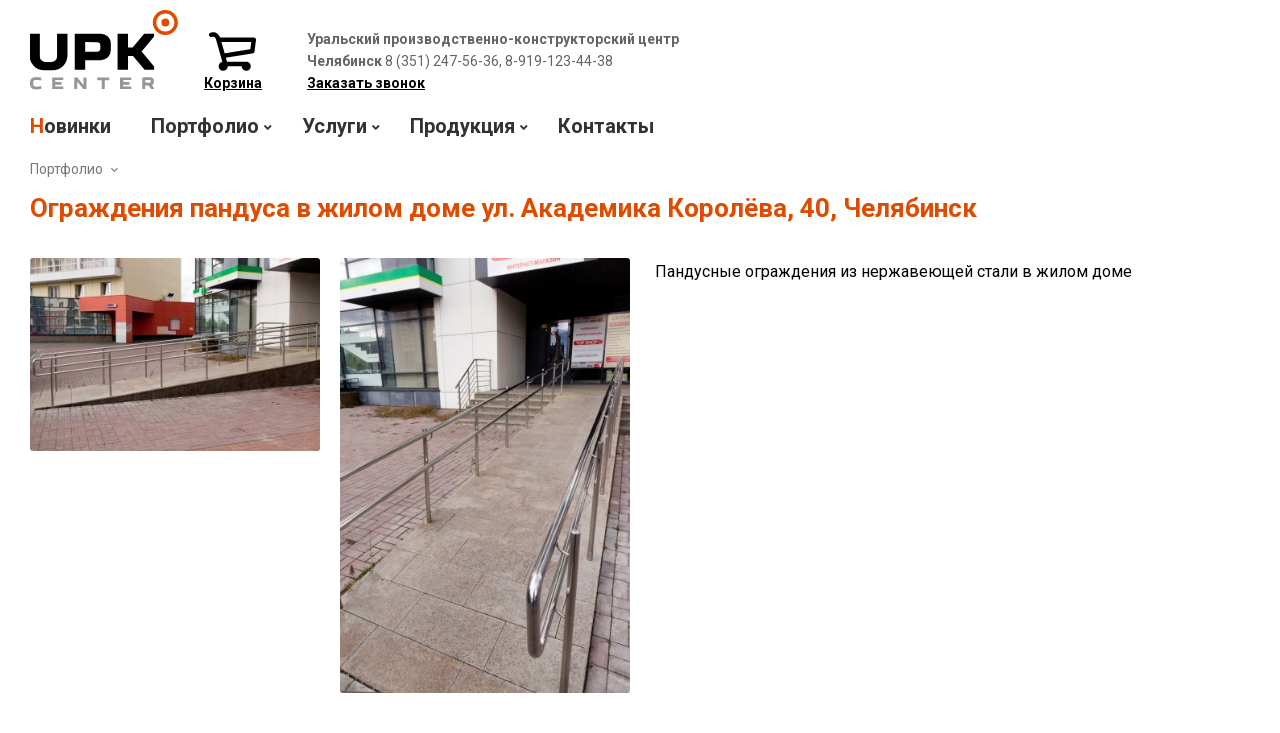

--- FILE ---
content_type: text/html; charset=UTF-8
request_url: https://upkcenter.ru/portfolio/ograzhdeniya-pandusa-v-dome-ul-akademika-koroljova-40-chelyabinsk/
body_size: 14733
content:
<!DOCTYPE html>
<html lang="ru">
    <head>
        <meta charset="utf-8">
        <meta name="viewport" content="width=device-width, initial-scale=1, user-scalable=0">
        	<title>Ограждения пандуса в жилом доме ул. Академика Королёва, 40, Челябинск</title>
 <meta name="description" content="Ограждения пандуса из нержавеющей стали в жилом доме ул. Академика Королёва, 40, Челябинск">
 <meta name="keywords" content="">
			<link href="/css/normalize.css" rel="stylesheet">
		<link href="/css/style.css?7" rel="stylesheet">
		<link href='https://fonts.googleapis.com/css?family=Roboto+Condensed:400,700italic,400italic,300italic,700,300|Roboto:400,900italic,700italic,500italic,400italic,300italic,100italic,900,700,500,300,100&subset=latin,cyrillic-ext,cyrillic' rel='stylesheet' type='text/css'>
		<!--<link href="/css/font-roboto-all.css" rel="stylesheet">-->		
		<link href="/font/fontawesome/css/all.css" rel="stylesheet">
		<link href="/script/fancybox/dist/jquery.fancybox.min.css" rel="stylesheet">
		<link rel="apple-touch-icon" sizes="180x180" href="/apple-touch-icon.png"><link rel="icon" type="image/png" sizes="32x32" href="/favicon-32x32.png"><link rel="icon" type="image/png" sizes="16x16" href="/favicon-16x16.png">
					
<!-- Yandex.Metrika counter -->
<script type="text/javascript" >
  var yaParams = {ip: "3.133.125.135"};
   (function(m,e,t,r,i,k,a){m[i]=m[i]||function(){(m[i].a=m[i].a||[]).push(arguments)};
   m[i].l=1*new Date();k=e.createElement(t),a=e.getElementsByTagName(t)[0],k.async=1,k.src=r,a.parentNode.insertBefore(k,a)})
   (window, document, "script", "https://mc.yandex.ru/metrika/tag.js", "ym");

   ym(33309713, "init", {
			    params:window.yaParams,
        clickmap:true,
        trackLinks:true,
        accurateTrackBounce:true,
        webvisor:true
   });
</script>
<noscript><div><img src="https://mc.yandex.ru/watch/33309713" style="position:absolute; left:-9999px;" alt="" /></div></noscript>
<!-- /Yandex.Metrika counter -->	

    </head>
    <body>
        
<header>

	<div class="header-upper wrap">
	
		<div class="burger burger-spin"><div class="burger-box"><div class="burger-inner"></div></div></div>
	
		<div class="header-logo">
			<a href="/" title="Уральский производственно-конструкторский центр (УПК Центр)">
				<svg id="Layer_1" data-name="Layer 1" xmlns="http://www.w3.org/2000/svg" viewBox="0 0 258.82 138.9">
					<path class="lf1" d="M95.87,55.77V72.51h20.44a6.09,6.09,0,0,0,5.95-6.06c0-1.51,0-3,0-4.53a6.09,6.09,0,0,0-6.09-6.14ZM77.73,41.2h45.53a17.13,17.13,0,0,1,17.13,17.12V70a17.13,17.13,0,0,1-17.13,17.12H95.87v16.77H77.73Zm100.47,24,20.16-24h17.21v5L193.88,72.1,215.58,98v5.89H199.1l-20.16-24h-8.68v24H152.13V41.2h18.13v24ZM-1,41.2H17.11V80.58a9.57,9.57,0,0,0,9.58,9.57H37.42A9.57,9.57,0,0,0,47,80.58V41.2H65.13V78.72a26,26,0,0,1-26,26H25a26,26,0,0,1-26-26Z"/>
					<path class="lf2" d="M235.05,37.53a15.8,15.8,0,1,1,15.81-15.8,15.82,15.82,0,0,1-15.81,15.8M242,21.73a6.91,6.91,0,1,1-6.91-6.92A6.92,6.92,0,0,1,242,21.73ZM235.06,0a21.73,21.73,0,1,0,21.73,21.73A21.76,21.76,0,0,0,235.06,0Z"/>
					<path class="lf3" d="M57.71,117.24H38.52V137.3h19.2V132.8H43.91v-3.12H54.72v-4.51H43.91v-3.42H57.71Zm24.53,0H76.85V137.3h5.39V124.43L92.76,137.3h5.39V117.24H92.76v12.88ZM130,137.3V122h7.82v-4.79h-21V122h7.79V137.3Zm75.89-15.87c3.92,0,4,1,4,2.07,0,1.89-.09,2.73-4.88,2.73a38,38,0,0,1-4.7-.27V121.7C202.29,121.52,204.56,121.43,205.94,121.43Zm9.64,15.87v-1.2l-3.71-5.87c2.91-1.25,3.4-3.6,3.4-6.45,0-5.59-3.25-7.15-8.55-7.15a103.82,103.82,0,0,0-11.8.6V137.3h5.39v-6.59a39.54,39.54,0,0,0,6,.3l4,6.29Zm-39.8-20.07h-19.2V137.3h19.2V132.8H162v-3.12h10.81v-4.51H162v-3.42h13.81ZM10.84,137.9a35.2,35.2,0,0,0,8.81-1V132a30.21,30.21,0,0,1-7.88,1.14c-6.26,0-6.26-2.49-6.26-5.9s0-5.87,6.26-5.87a30.06,30.06,0,0,1,7.88,1.11v-4.88a33.59,33.59,0,0,0-8.81-1C3.24,116.64,0,119.86,0,127.26S3.21,137.9,10.84,137.9Z"/>
				</svg>
			</a>
		</div>
		
		<div class="header-basket">
						<a class="basket-button" href="/korzina/" title="Корзина"><button><svg xmlns="http://www.w3.org/2000/svg" viewBox="0 0 28 23"><path class="basket-path-put" fill="rgb(225,75,0)" d="M18.1 2.36l2.25 8.1 3.86 -1.08 -2.25 -8.1 -3.86 1.08zm-9.75 0.01l2.7 9.48 7.18 -2.04 -2.56 -9.49 -7.32 2.05z"/><path d="M24.15 22.17c1.63,-1.72 0.41,-4.58 -1.97,-4.58l-11.45 0 -0.67 -2.4 15.9 -2.54c0.64,-0.11 1.12,-0.58 1.16,-1.25l0.87 -6.71c0.1,-0.82 -0.51,-1.54 -1.34,-1.54l-20.01 0c-1.09,-2.54 -3.05,-3.81 -5.78,-2.81 -1.66,0.6 -0.7,3.13 0.96,2.5 1.21,-0.45 2.04,0.3 2.35,1.41l3.77 13.39c-2.03,0.41 -2.9,2.89 -1.52,4.46 1.65,1.87 4.78,0.59 4.74,-1.88l8.32 0c-0.03,2.46 2.99,3.72 4.67,1.95zm0.45 -12.02l-15.27 2.44 -1.91 -6.76 17.74 0 -0.56 4.32z"></path></svg></button><s>Корзина</s></a>
		</div>
		
		<div class="header-phones">
			<div><b>Уральский производственно-конструкторский центр</b></div>
			<div><b>Челябинск</b> 8 (351) 247-56-36, 8-919-123-44-38</div>
			<div><a data-fancybox data-type="ajax" data-src="/callback/" title="Заказать звонок"><b>Заказать звонок</b></a></div>			
		</div>
		
	</div>


	<nav>

<!-- menu //-->
		<div class="menu-shell">
	  <ul class="menu">

	<li class="novinki"><a href="/novinki/">Новинки</a></li>
	
	<li>
		<p>Портфолио</p>
		<ul>
			<li><a href="/portfolio/"><b>Все работы</b></a></li>
						 <li><a href="/portfolio/drugoe/" class="">Другое</a></li>
						 <li><a href="/portfolio/lestnicy-karkasnye/" class="">Лестницы</a></li>
						 <li><a href="/portfolio/metallokarkas-lestnicy/" class="">Металлокаркас лестницы</a></li>
						 <li><a href="/portfolio/oblicovka-steklom/" class="">Облицовка стеклом</a></li>
						 <li><a href="/portfolio/ograzhdeniya-grande-forge/" class="">Ограждения Grande Forge</a></li>
						 <li><a href="/portfolio/ograzhdeniya-atriumnye/" class="">Ограждения атриумные</a></li>
						 <li><a href="/portfolio/ograzhdeniya-balkonnye/" class="">Ограждения балконные</a></li>
						 <li><a href="/portfolio/ograzhdeniya-nerzhaveushchie/" class="">Ограждения нержавеющие</a></li>
						 <li><a href="/portfolio/ograzhdeniya-pandusa/" class="">Ограждения пандуса</a></li>
						 <li><a href="/portfolio/ograzhdeniya-so-steklom/" class="">Ограждения со стеклом</a></li>
						 <li><a href="/portfolio/ograzhdeniya-terrasnye/" class="">Ограждения террасные</a></li>
						 <li><a href="/portfolio/peregorodki-dushevye/" class="">Перегородки душевые</a></li>
						 <li><a href="/portfolio/perila-lestnichnye/" class="">Перила лестничные</a></li>
						 <li><a href="/portfolio/poruchen-derevyannyy/" class="">Поручень деревянный</a></li>
						 <li><a href="/portfolio/stoyki-kombinirovannye/" class="">Стойки комбинированные</a></li>
						 <li><a href="/portfolio/truboprovody-magistralnye/" class="">Трубопроводы магистральные</a></li>
					</ul>
	</li>
	
	<li>
		<p>Услуги</p>
		<ul>
			<li><a href="/uslugi/"><b>УПК Центр</b></a></li>
						 <li><a href="/uslugi/zamery-i-proektirovanie/">Замеры и проектирование</a></li>
						 <li><a href="/uslugi/montazhnye-raboty/">Монтажные работы</a></li>
						 <li><a href="/uslugi/uslugi-proizvodstvennogo-ceha/">Услуги производственного цеха</a></li>
						 <li><a href="/uslugi/metallokarkas-dlya-lestnic/">Металлокаркас для лестниц</a></li>
						 <li><a href="/uslugi/ograzhdeniya/">Ограждения</a></li>
						 <li><a href="/uslugi/ograzhdeniya-grande-forge/">Ограждения Grande Forge</a></li>
						 <li><a href="/uslugi/monolitnye-lestnicy/">Монолитные лестницы</a></li>
						 <li><a href="/uslugi/truboprovod-nerzhaveyushhiy/">Трубопровод нержавеющий</a></li>
						 <li><a href="/uslugi/peregorodki-iz-stekla/">Перегородки из стекла</a></li>
						 <li><a href="/uslugi/dveri-otkatnye-razdvizhnye/">Двери откатные раздвижные</a></li>
						 <li><a href="/uslugi/dushevye-raspashnye/">Душевые распашные</a></li>
						 <li><a href="/uslugi/dushevye-razdvizhnye/">Душевые раздвижные</a></li>
					</ul>
	</li>
	
	<li>
		<p>Продукция</p>
		<ul>
   <li><a href="/produkciya/">УПК Центр</a></li>
			<li class="production-search">
				<form action="/poisk/">
					<input type="search" name="key" value="" placeholder="Найти...">
				</form>
			</li>
						 <li><a href="/produkciya/dostupnaya-sreda/">Доступная среда</a></li>
						 <li><a href="/produkciya/interer-i-eksterer/">Интерьер и экстерьер</a></li>
						 <li><a href="/produkciya/otboyniki-torgovye/">Отбойники торговые</a></li>
						 <li><a href="/produkciya/lestnicy-dlya-basseyna/">Лестницы для бассейна</a></li>
						 <li><a href="/produkciya/komplektuyushhie-dlya-ograzhdeniy/">Комплектующие для ограждений</a></li>
						 <li><a href="/produkciya/hobbi-i-otdyh/">Хобби и отдых</a></li>
					</ul>
	</li>
	
	<li><a href="/kontakty/">Контакты</a><a class="menu-tel-lighter" href="tel:+73512475636"><!--Челябинск --><span class="nwr">8 (351) 247-56-36</span></a><a class="menu-tel-lighter" data-fancybox data-type="ajax" data-src="/callback/" title="Заказать звонок">Заказать звонок</a></li>
</ul>
		 		</div>
<!--// menu -->
		
<!-- breadcrumbs //-->
		<div class="breadcrumbs wrap">
			<ul>
																								<li><a href="/portfolio/">Портфолио</a></li>
																					</ul>
	 </div>
<!--// breadcrumbs -->

	</nav>

</header>


<main>
<div class="portfolio">
 

 <div class="wrap">
  <h1>Ограждения пандуса в жилом доме ул. Академика Королёва, 40, Челябинск</h1>
 </div>

	
	

<div class="grid">
 <div class="grid-sizer"></div>
	<div class="grid-item "><a data-fancybox="gallery" href="/media/photos/ograzhdeniya-pandusa-v-dome-ul-akademika-koroljova-40-chelyabinsk-IMG_0930.jpg"><img src="/media/photos/ograzhdeniya-pandusa-v-dome-ul-akademika-koroljova-40-chelyabinsk-IMG_0930-m.jpg" alt="Ограждения пандуса в доме ул. Академика Королёва, 40, Челябинск"></a></div>
	<div class="grid-item "><a data-fancybox="gallery" href="/media/photos/ograzhdeniya-pandusa-v-dome-ul-akademika-koroljova-40-chelyabinsk-IMG_0931.jpg"><img src="/media/photos/ograzhdeniya-pandusa-v-dome-ul-akademika-koroljova-40-chelyabinsk-IMG_0931-m.jpg" alt="Ограждения пандуса в доме ул. Академика Королёва, 40, Челябинск"></a></div>

	<div class="grid-item grid-item--width2"><p class="item-content">Пандусные ограждения из нержавеющей стали в жилом доме</p></div></div>


	
	
	
	
	

	
	
</div>
</main>


<footer>

	<div class="wrap">

		<div class="footer-footnote">
   <span>© 2006-2025 «УПК Центр»</span>
		</div>

		<div class="footer-contacts">
			<span>Челябинск, ул. Корабельная, 15 К1</span>
			<span>тел. <a href="tel:+73512475636">8 (351) 247-56-36</a>, <a href="tel:+79191234438">+7-919-123-44-38</a></span>
			<span>эл. почта <a href="mailto:upk@upkcenter.ru">upk@upkcenter.ru</a></span>
		</div>
		
		<div class="footer-social">
			<span><a class="fab fa-instagram" href="https://www.instagram.com/upkcenter_74/"></a></span>
			<span><a class="fab fa-youtube" href="https://www.youtube.com/channel/UCIkdbsZkF2gBB7sgP-9D78Q"></a></span>
		</div>
		
	</div>

</footer>

        	<script src="/script/jquery-1.11.0.min.js" type="text/javascript"></script>
	<script src="/script/fancybox/dist/jquery.fancybox.min.js" type="text/javascript"></script>
	<script src="/script/isotope.js" type="text/javascript"></script>
	<script src="/script/imagesLoaded.js" type="text/javascript"></script>
	<script src="/script/main.js?1" type="text/javascript"></script>
		<script type="text/javascript">
	    $(document).ready(function() {
	    	var options = {
	    		itemSelector: '.grid-item',
				percentPosition: true,
				masonry: {
					columnWidth: '.grid-sizer',
					horizontalOrder: false,
				}
	    	};
	    	var $grid = $('.grid').imagesLoaded( function() {
			    $grid.isotope(options);
			});

	    	var page = 1;
	    	var filterValue = null;
	    	var scroll = true;
			$('.typework').on( 'click', 'li', function() {
				page = 1;
				scroll = true;
				filterValue = $(this).attr('data-filter');
				$.ajax({
					url: '/gallery/',
					type: 'POST',
					data: 'page=1&tag='+filterValue,
					success: function(data) {
						$grid.isotope('remove', $('.grid-item'));

						var $items = $(data);
						$grid.append($items)
    						.isotope('appended', $items);

    					$grid.imagesLoaded( function() {
						    $grid.isotope(options);
						});
					}
				});
			});

			$(window).scroll(function() {
 				if ($(window).scrollTop() + $(window).height() >= ($(document).height() - 200) && scroll) {
					page++;
					scroll = false;
	    			$.ajax({
						url: '/portfolio/load-photos',
						type: 'POST',
						data: 'portfolio=' + 14 + '&page='+page,
						success: function(data) {
							if (data.length == 0) {
								return;
							}

							var $items = $(data);
							$grid.append($items)
	    						.isotope('appended', $items);

	    					$grid.imagesLoaded( function() {
							    $grid.isotope(options);
							    scroll = true;
							});
						}
					});
	    		}
			});

			$('[data-fancybox="gallery"]').fancybox({
				buttons : [ 'close' ],
				caption: function( instance, item ) {
					return $(this).find('img').attr("alt");
				}
			});
		
	 });	
</script>


<!--
	$('.grid').isotope({
		itemSelector: '.grid-item',
		/*
  getSortData: {
   category: '[data-category]',
   weight: function( itemElem ) {
    var weight = $( itemElem ).find('.weight').text();
    return parseFloat( weight.replace( /[\(\)]/g, '') );
		 }
		},*/
		
  masonry: {
		 columnWidth: '.grid-sizer',
			horizontalOrder: true,
  },

});
/*
		$('[data-action="filter"]').click(function() {
			gallery.sort($(this).attr('data-filter'));
		});
*/

-->
    </body>
</html>


--- FILE ---
content_type: text/css
request_url: https://upkcenter.ru/css/style.css?7
body_size: 22655
content:
@charset "utf-8";

/* ---------- normalize.css v8.0.1 ---------- */
html{line-height:1.15;-webkit-text-size-adjust:100%;}body{margin:0;}main{display:block;}/*h1{font-size:2em;margin:0.67em 0;}*/hr{box-sizing:content-box;height:0;overflow:visible;}pre{font-family:monospace,monospace;font-size:1em;}a{background-color:transparent;}abbr[title]{border-bottom:none;text-decoration:underline;text-decoration:underline dotted;}b,strong{font-weight:bold;}code,kbd,samp{font-family:monospace,monospace;font-size:1em;}small{font-size:80%;}sub,sup{font-size:75%;line-height:0;position:relative;vertical-align:baseline;}sub{bottom:-0.25em;}sup{top:-0.5em;}img{border-style:none;}button,input,optgroup,select,textarea{font-family:inherit;font-size:100%;line-height:1.15;margin:0;}button,input{overflow:visible;}button,select{text-transform:none;}button,[type="button"],[type="reset"],[type="submit"]{-webkit-appearance:button;}button::-moz-focus-inner,[type="button"]::-moz-focus-inner,[type="reset"]::-moz-focus-inner,[type="submit"]::-moz-focus-inner{border-style:none;padding:0;}button:-moz-focusring,[type="button"]:-moz-focusring,[type="reset"]:-moz-focusring,[type="submit"]:-moz-focusring{outline:1px dotted ButtonText;}fieldset{padding:0.35em 0.75em 0.625em;}legend{box-sizing:border-box;color:inherit;display:table;max-width:100%;padding:0;white-space:normal;}progress{vertical-align:baseline;}textarea{overflow:auto;}[type="checkbox"],[type="radio"]{box-sizing:border-box;padding:0;}[type="number"]::-webkit-inner-spin-button,[type="number"]::-webkit-outer-spin-button{height:auto;}[type="search"]{-webkit-appearance:textfield;outline-offset:-2px;}[type="search"]::-webkit-search-decoration{-webkit-appearance:none;}::-webkit-file-upload-button{-webkit-appearance:button;font:inherit;}details{display:block;}summary{display:list-item;}template{display:none;}[hidden]{display:none;}

* { box-sizing: border-box; padding: 0; margin: 0; }

div { font-family: 'Roboto', sans-serif; }

header, main { background-color: white; }

.wrap {	max-width: 1920px;	margin: 0 auto;	padding-left: 30px; padding-right: 30px; }

h1, h2, h3 {font-weight: 700; margin: 0;}

h1 { font-size: 26px; padding: 0 0 25px 0; }
h2 { font-size: 23px; padding: 0 0 15px 0; }
h3 { font-size: 20px; padding: 0 0 10px 0; }

h1, h2, h3, a:hover, .breadcrumbs a:hover, footer a:hover { text-decoration: none; color: rgb(225,75,0); }

p { text-indent: 35px; padding-bottom: 5px; }

.item-content-short p { text-indent: 0; }

.nwr { white-space: nowrap; }

p.p-b { font-size: 18px; }

.price.no-price { font-size: 10px; font-weight: 300; color: gray; }
/*span.price::after { content: '' !important; }*/
.item-price.no-price::after {content: 'Цена по запросу';}

a { color: rgb(0,125,200); text-decoration: underline; cursor: pointer; }

input[type="button"],
input[type="submit"],
button {
	cursor: pointer;
	padding: 8px 22px;
	background-color: rgb(100,175,0);
	font-size: 18px; color: white;
	border: none;
}

input[type="button"],
input[type="submit"],
button {
	
	
}

a:active, a:focus { outline: none; }
input, textarea { outline:none; }
input:active, textarea:active { outline:none; }
:focus { outline:none; }


/* ---------- table ---------- */
.table { display: table; width: auto; }
.hrow { display: table-header-group; }
.row { display: table-row-group; }
.row > div, .hrow > div {
	display: table-cell;
	width: auto;
	vertical-align: top;
}
.price { width:auto; border-collapse: collapse; }
.price .row > div {
	padding: 5px 10px 6px 10px;
	background-color: rgb(240,240,240);
	border: 1px solid white;
}
.price .hrow > div {
	padding: 5px 10px 6px 10px;
	border: 1px solid white;
	vertical-align: middle;
	font-weight: 300;
	white-space: nowrap;
}


/* ---------- ul, ol ---------- */
ul.square li { list-style: square; }
ol.square li { list-style: decimal; }
ul.square, ol.decimal { padding: 7px 0 15px 0; margin-left: 35px;	line-height: 1.6;	font-weight: 400; color: rgb(150,150,150); }
ul.square span, ol.decimal span { color: black; }


/* ---------- header ---------- */
.header-upper { 
	display: flex;
	flex-flow: row nowrap;
	justify-content: flex-start;
	align-items: flex-start;
	align-content: flex-start;
	padding-top: 10px; padding-bottom: 10px;
}
.header-logo svg {	height: 80px;	}
.lf1 { fill: black; }
.lf2 { fill: rgb(225,75,0); }
.lf3 { fill: rgb(150,150,150); }

.header-phones {
	padding: 18px 0 0 25px;
	font-size: 14px; line-height: 1.6;
	color: rgb(100,100,100);
}


.image-left { float: left; margin: 0 15px 15px 0; }
.image-right { float: right; margin: 0 0 15px 15px; }

/*.header-phones b { color: rgb(75,75,75); }*/
/*.header-phones div {font-family: 'Roboto Condensed', sans-serif;}*/

.menu .menu-tel-lighter { display: none; }

header a { color: black; }

/* ---------- menu ---------- */
.burger {	display: none; }

.menu {
	display: flex;
	flex-flow: row nowrap;
	justify-content: flex-start;
	align-items: flex-start;
	align-content: stretch;
}

.menu li { list-style: none; }

.menu-shell { padding: 4px 10px; }
.menu, .menu ul, .menu li { padding: 0; margin: 0; } /* reset */
.menu li { vertical-align: top; }
.menu > li {
	display: inline-block;
	font-size: 20px;	font-weight: 300;
}
.menu p,
.menu a {
	display: inline-block;
	box-sizing: border-box;
	margin: 0; padding: 7px 20px; 
	text-decoration: none;
	font-weight: 700;	color: rgb(50,50,50); 
	cursor: pointer;
}
.menu p {
	padding-right: 10px;
	white-space: nowrap;
	text-indent: 0;
}
.menu p:hover,
.menu a:hover,
.type-list a:hover {
	color: rgb(225,75,0) !important;
}
.menu p:after {
 content: '\f107';
	display: inline-block;
	margin: 0 0 1px 5px;
	vertical-align: middle;
	font-family: 'Font Awesome 5 Pro'; font-weight: 900;	font-size: 12px;
}
.menu p.active:after { content: '\f106';	}
.menu > li > ul {
	position: absolute; z-index: 999;
	display: none;
}

.menu p.active:after { content: '\f106';	}
.menu > li > ul,
main nav ul {
	background-color: rgb(245,245,245);
 border-radius: 0 2px 2px 2px;
	box-shadow: 1px 1px 1px rgba(0,0,0,.1);
}

.menu li p ~ ul a { color: rgb(150,150,150); }
.menu p.active,
.menu p.active ~ ul,
main nav ul {
	background-image: url(../img/dark-striped-surface.png);
	background-position: left top;
}

.menu p.active {
	border-radius: 2px 2px 0 0;
 box-shadow: 1px 1px 1px rgba(0,0,0,.1);
}
.menu p.active ~ ul {	background-position: -2px top; }
.menu li p.active ~ ul a { color: black; }
.menu ul li:first-child { padding-top: 7px; }
.menu ul li:last-child { padding-bottom: 8px; }
.menu ul > li {
	font-size: 17px;
}
.menu ul > li > a {
	background-color: transparent;
 font-weight: 500;
}
.menu-social { vertical-align: middle; }
.menu-social a { padding: 7px 5px; font-size: 25px; font-weight: 400; }
.menu-icon-instagram:before { content: '\f16d'; }
.menu-icon-youtube:before { content: '\f167'; }
.menu-icon-vk:before { content: '\f189'; }

.menu .novinki a:first-letter {
 color: rgb(225,75,0);
	/*background-image: url(/img/bg-yellow-star.jpg);
	background-size: cover;
	background-position: center center;
	border-radius: 15px;*/
}

main nav ul {
	display: inline-block;
 margin: 20px 0 30px 30px; padding: 12px 0 13px 0;
}

main nav li {
	list-style: none;
	font-size: 17px; font-weight: bold;
}

main nav a {
	display: block;
	padding: 7px 20px;
}

.production-search input {
	width: 100%;
 padding: 8px 6px;
	border-width: 1px; border-radius: 3px;
}

.menu .production-search input {
	width: calc( 100% - 40px );
	margin: 10px 20px 10px 20px;
}

/* --- footer --- */
footer { padding: 25px 0; }
.footer-footnote,
.footer-contacts,
.footer-social {
	display: inline-block;
	margin-right: 25px;
	vertical-align: middle;
	white-space: nowrap;
	font-weight: 300;	font-size: 14px;	color: rgb(100,100,100);
}

.footer-contacts span { padding-right: 10px; }

footer a { color: rgb(100,100,100); }

.footer-social a {font-size: 25px; margin-right: 20px; }



.type-list ul {font-size: 0;}
.type-list li, .type-list a {	display: inline-block; }
.type-list li { margin: 0 5px 5px 0; }
.type-list a {
	padding: 5px 8px;
	background-color: rgb(240,240,240);
	font-family: 'Roboto Condensed', sans-serif; font-size: 14px;	color: rgb(120,120,120);
	text-decoration: none;
}



.category-content-short { font-size: 17px; }
.category-content { font-size: 15px; }


/* --- breadcrumbs --- */
.breadcrumbs ul { padding: 10px 0; }
.breadcrumbs li, .breadcrumbs a {	display: inline-block; color: rgb(120,120,120); }
.breadcrumbs li { margin: 0 5px 5px 0; font-size: 11px; }
.breadcrumbs li:after { margin-left: 8px; font-family: 'Font Awesome 5 Pro'; content:'\f105'; }
.breadcrumbs li:last-child:after { content:'\f107'; }


.breadcrumbs a {
	padding: 2px 0;
	font-size: 14px;
	text-decoration: none;
}

/* --- portfolio --- */
	.grid {
		margin: 0 20px;
		}

	/* clearfix */
	.grid:after {
			content: '';
			display: block;
			clear: both;
	}

	.grid-sizer,	.grid-item {
		width: 20%;
		}

	.grid-item {
		float: left;
		padding: 10px;
		}	

	.grid-item a,
	.grid-item img,
	.grid-item span {
		display: block;
		}

	.grid-item img {
		max-width: 100%;
		border-radius: 3px;
		}

	.portfolio .grid-item span {
		padding: 5px 5px 0 5px;
		font-size: 14px; font-weight: 400; color: rgb(175,175,175);
		}
	.grid-item:hover span {
  color: rgb(75,75,75);
		}

/* --- portfolio item --- */
.item-content {
	text-indent: 0;
	margin: 0; padding: 5px 5px 15px 5px;
	font-size: 16px;
	}


/* --- intro --- */
.intro-fb {
	display: flex;
	flex-flow: row wrap;
	justify-content: space-between;
	align-items: flex-start;
	align-content: flex-start;
}

#intro-slider {	width: 50%; }
.intro-fb-service div {width: 33.333%;}

.intro-slider-bg {
	height: 300px;
	background-position: center center; background-size: cover; background-repeat: no-repeat;
 }
.intro-slider-text p {
	padding: 225px 25px 0 0px;
	text-align: left;
	font-size: 50px;
}

.intro-slider-text a { color: white; }

.intro-slider-text p,
.intro-fb-service a {
	text-indent: 0;
	font-weight: 300; font-style: italic; color: white;
	text-shadow:1px 1px 0 black;
}

.intro-fb-service {
	display: flex;
	width: 50%;
	flex-flow: row nowrap;
	justify-content: space-between;
	align-items: flex-start;
	align-content: flex-start;
}
.intro-fb-service a {
	display: block;
	height: 300px;
	margin-left: 15px;
	padding: 245px 25px 0 25px;
	font-size: 25px; text-decoration: none;
	background-size: cover;	filter: grayscale(100%);
}
.intro-fb-service a:hover { filter: grayscale(0%); }

#intro_service_konstruirovanie { background-image:url(/media/intro/konstruirovanie.jpg); }
#intro_service_proizvodstvo { background-image:url(/media/intro/proizvodstvo.jpg); }
#intro_service_montazh { background-image:url(/media/intro/montazh.jpg); }


#intro-opyt-10-let {
	padding: 8px 0 10px 0;
	text-align: left;
	font-size: 50px; font-weight: 300; font-style: italic;
}


/* --- production --- */

.production h1 span {
 font-weight: 400;
 color: rgb(175,175,175);
	white-space: nowrap;
}

.production h1 span:before {
	margin-left: 5px; margin-right: 5px; 
	content: '· ';
}


.item-price:after,
.production span.price:after,
.basket-price:after,
.basket-price-amount:after,
.basket-price-full:after {
	margin-left: 5px;
	font-weight: 400;
	content: '₽';
	}

.basket-price-full {
	padding: 15px 0;
	font-size: 20px;
}

.basket-price-full span {
	font-weight: 700;
}

.basket-path-put { display: none; }


.production .grid-item span {
	padding: 5px 5px 0 5px;
	font-size: 16px; font-weight: 400; color: rgb(25,15,0);
	}

.production .grid-item a,
.production .grid-item u.article {
	text-decoration: none;
}

.production .grid-item u.article {
	margin-left: 5px;
	white-space: nowrap;
	color: rgb(175,175,175);
}
/*
.production .grid-item u.article:before {
	margin-right: 5px;
	content: '·';
}
*/
.production .grid-item span.price,
.production .item-price {
	color: rgb(75,150,0);
	font-weight: 700;
	}

.production .grid-item span.price { font-size: 20px; }
.production .item-price { font-size: 26px; }

.production .item-sale {
	padding-left: 35px;
}

.production .item-price {
	padding-bottom: 10px;
}

.production .item-amount {
	padding-bottom: 15px;
	color: rgb(150,150,150);
}

#product-img-slider { display: inline-block; }


.production .item-content { padding: 25px 0; }

.production .item > div {
	display: inline-block;
	vertical-align: top;
}

.production .item > div:last-child,
.production .item .item-content-short {
	display: block;
	width: auto;
}

.production .item-image { width: 400px; }
.production .item-content-short { width: 300px; }

.production .item-content-short { padding-bottom: 35px; }

.item-content-short p { text-indent: 0; }





/* --- basket --- */

.header-basket {
	padding: 22px 20px 0 25px;
	text-align: center;
	font-size: 14px; font-weight: bold;
}
.basket-button button {
	display: block;
	width: 100%;
	padding: 0 !important;
	text-align: center;
	background: none;
	border: none;
	cursor: pointer;
}
.basket-button svg {
 width: 47px; height: 39px;
	margin-right: 2px;
}

.basket-button:hover path {
	fill: rgb(225,75,0);
}

.header-basket s {	text-decoration: none;	}

.basket-item .row > div {
	padding: 15px 8px 16px 8px;
	border-bottom: 1px dotted rgb(220,220,220);
 }
	
	.basket-item .row:last-child > div {border: none;}

.basket-item .row > div:first-child, .basket-button-plus {	padding-left: 0 !important; }
.basket-item .row > div:last-child, .basket-button-minus {	padding-right: 0 !important; }
			
.basket-amount { padding-left: 0 !important; padding-right: 0 !important; }
.basket-amount input { padding: 0; }
			
.basket-item button { padding: 0; background-color: white; color: rgb(75,150,0); }
	
.basket-item .basket-remove button { color: rgb(175,175,175);}
			
.basket-article,
.basket-price,
.basket-button-minus,
.basket-amount,
.basket-button-plus,
.basket-price-amount,
.basket-remove {
	width: 1%;
	white-space: nowrap;
}
.basket-amount input {
	width: 28px;
	text-align: center;
	border: none;
	}
			
.basket-price, .basket-price-amount { text-align: right; font-weight: 700; }
	
.basket-name span { white-space: nowrap; }

.basket-form { padding: 20px 0 20px 0; }
	
.basket-form form > div { padding: 0 0 15px 0; }
			
.basket-form input {padding: 9px 9px;}

.basket-button-add.added { cursor: default; background-color: rgb(225,75,0); }


/* --- contacts --- */
.contacts-requisites {
	position: absolute; z-index: 99;
	width: 300px; height: 350px;
	padding-top: 15px;
	background-color: rgba(255,255,255,.85);
}
.contacts-requisites div {
	line-height: 1.7;
	font-size: 18px;
}
.icon-social-32 {
	display: inline-block;
	background-position: center center;	background-repeat: no-repeat;
}
.icon-social-32 {
	width: 32px; height: 32px;
	margin-left: 15px;	padding: 0 7px;
}


.contacts-requisites-icon-social { padding: 15px 0; }
.contacts-requisites-icon-social a:first-child {	margin: 0; }
a[href*="tel:"], a[href*="mailto:"], .footer-social a { text-decoration: none;}
.contacts-agency { padding: 35px 0 0 0; }
.contacts-agency li {
	display: inline-block;
	padding: 10px 30px 10px 0;
}



/* --- desktop fhd --- */
@media screen and (max-width: 1920px) {
 .grid-sizer,	.grid-item { width: 20%;	}
 .grid-item--width2 { width: 40%; }
}


/* --- desktop hd --- */
@media screen and (max-width: 1440px) {
 .grid-sizer,	.grid-item { width: 25%;	}
 .grid-item--width2 { width: 50%; }
	
#intro-slider { width: 100%; }
.intro-fb-service { width: 100%; padding-top: 15px;	}
.intro-fb-service a {	margin: 0;}
.intro-fb-service div {width: calc( 33.333% - 10px);}
/*.intro-fb-service div:nth-child(2) { width: calc( 33.333% - 30px); }*/
/*.intro-fb-service div:nth-child(2) a {	margin: 0 15px;}*/
}


/* --- desktop --- */
@media screen and (max-width: 1024px) {

.grid-sizer,	.grid-item { width: 33.333%;	}
.grid-item--width2 { width: 66.666%; }
	
.intro-slider-text p, #intro-opyt-10-let {	font-size: 45px; }
.intro-fb-service a {	height: 200px; padding-top: 145px }
	
}

/* --- tablet --- */
@media screen and (max-width: 768px) {
	
.wrap {	margin: 0 auto;	padding: 0 15px; }
	
.burger {	display: flex; }

.menu { background-image: none; }

.header-upper {
	position: relative; top: 0;
	width: 100%; height: 54px;
	margin: 0; padding: 0;
 justify-content:space-between;
 }
.header-logo svg {
	height: 48px;
	margin: 2px 0 0 14px;
 }
	
.header-phones { display: none; }
	
/* --- logo hidden 'center' --- */
.lf3 { display: none; }  
	
.menu-shell {
	display: none;
	position: relative; /*top: 54px;*/
	padding: 0;
	border-bottom: 1px solid black;
	}
	

.menu,	.menu li {	display: block; }
.menu	{ background-color: white; }

.menu li ul { position: relative; }
.menu ul a, main nav a { font-weight: 500; }
.menu > li { font-size: 26px; }
.menu ul > li, main nav li {	font-size: 20px; }
.menu li:first-child { padding-top: 10px; }
.menu li:last-child { padding-bottom: 11px; }
.menu p, .menu a, main nav a { padding: 10px 20px; }
.menu .menu-tel-lighter {
	display: inline-block;
 font-family: 'Roboto Condensed', sans-serif; /*font-size: 21px;*/ font-weight: 400;	color: rgb(100,100,100);
}
	
.menu p:after {
 margin-left: 7px; margin-bottom: -10px;
 font-size: 15px;
	}
	
main nav ul { margin-left: 0; }

/* --- breadcrumbs --- */
.breadcrumbs a { font-size: 16px; font-family: 'Roboto Condensed', sans-serif; }
	
	
/* --- footer --- */
.footer-footnote span,
.footer-contacts {
	display: none;
}

	
	
.grid { margin: 0 8px; }
.grid-sizer,	.grid-item { width: 33.333%;	}
.grid-item--width2 { width: 66.666%; }
.grid-item { padding: 8px; }
	
.intro-slider-text p, #intro-opyt-10-let { font-size: 40px; }

/* --- basket --- */
.header-basket {
	padding: 0;
	text-align: center;
	font-size: 14px; font-weight: bold;
}
.basket-button button {
	display: block;
	width: 64px; height: 54px;
	padding: 0;
	vertical-align: middle;
	text-align: center;
	background: none;
	border: none;
	cursor: pointer;
}
.basket-button svg {
 width: 35px; height: 29px;
	margin-top: 2px;
	margin-right: 0;
}

.header-basket s {	display: none;	}
	
}
	
/* --- mobile l --- */
@media screen and (max-width: 425px) {

/*#logo svg { display: block; margin: 0 auto; width: 100px; height: 26px; }*/

h1, h2, h3, .basket-name, .basket-price, .basket-price-amount { font-family: 'Roboto Condensed', sans-serif; }
	
h1 {	padding: 0 0 15px 0;	font-size: 22px; font-weight: 400;	}
h2 { font-size: 19px; }
h3 { font-size: 16px; }
	
.grid { margin: 0 7px; }
.grid-sizer,	.grid-item { width: 50%;	}
.grid-item--width2 { width: 100%; }
.grid-item { padding: 7px; }
.portfolio .grid-item span { display: none; }
.intro-slider-text p,		#intro-opyt-10-let {	font-size: 25px; }
.intro-fb-service { display: block; padding: 0; }
.intro-fb-service div { width: 100%; margin-top: 1px; }	
.intro-fb-service a { padding: 145px 15px 0 15px; }

.contacts-requisites {
	position: inherit;
	max-width: inherit; height: inherit;
	padding-top: 25px;
	background-color: white;
 }

.image-left img, .image-right img { max-width: 125px; }
	
.image-center-mobile { display: block; text-align: center;}

.production h1 { }
.production h1 span { display: block; padding-top: 10px; }
.production h1 span:before {	content: none; }
	
.production .item-image { width: 100%; }
.production .item-content-short { width: 100%; }
.production .item-sale { width: 100%;	padding: 30px 0 0 0; }
	
.production .item-price, .production .item-amount, .production .item-basket { text-align: center; }
	
	
}
	
/* --- mobile m --- */
@media screen and (max-width: 375px) {}

/* --- mobile s --- */
@media screen and (max-width: 350px) {
	.menu > li { font-size: 23px; }
	.menu ul > li {	font-size: 17px;	}
}

/* --- fancybox button print --- */
.fancybox-button--print {
  padding: 11px;
}
.fancybox-button--close {
  padding: 7px;
}
.fancybox-button--print svg path {
  stroke-width: 0;
}


/* --- grecaptcha --- */
.grecaptcha-badge { display: none;	}

/* --- burger --- */
.burger{padding:16px 16px 16px 16px;cursor:pointer;transition-property:opacity,filter;transition-duration:0.15s;transition-timing-function:linear;font:inherit;color:inherit;text-transform:none;background-color:transparent;border:0;margin:0;overflow:visible;}.burger.active .burger-inner,.burger.active .burger-inner::before,.burger.active .burger-inner::after{background-color:#000;}.burger:hover .burger-inner,.burger:hover .burger-inner::before,.burger:hover .burger-inner::after,.burger.active:hover .burger-inner,.burger.active:hover .burger-inner::before,.burger.active:hover .burger-inner::after{	background-color:rgb(225,75,0);}.burger.active .burger-inner,.burger.active .burger-inner::before,.burger.active .burger-inner::after{	background-color:black;}.burger-box{width:32px;height:22px;display:inline-block;position:relative;}.burger-inner{display:block;top:50%;margin-top:-2px;}.burger-inner,.burger-inner::before,.burger-inner::after{width:32px; height:4px; background-color:#000; border-radius:4px; position:absolute; transition-property:transform; transition-duration:0.15s;transition-timing-function:ease;}.burger-inner::before,.burger-inner::after{content:""; display:block;}.burger-inner::before{top:-9px;}.burger-inner::after{bottom:-9px;}.burger-spin .burger-inner{transition-duration:0.22s;transition-timing-function:cubic-bezier(0.55,0.055,0.675,0.19);}.burger-spin .burger-inner::before{transition:top 0.1s 0.25s ease-in,opacity 0.1s ease-in;}.burger-spin .burger-inner::after{transition:bottom 0.1s 0.25s ease-in,transform 0.22s cubic-bezier(0.55,0.055,0.675,0.19);}.burger-spin.active .burger-inner{transform:rotate(225deg);transition-delay:0.12s;transition-timing-function:cubic-bezier(0.215,0.61,0.355,1);}.burger-spin.active .burger-inner::before{top:0; opacity:0; transition:top 0.1s ease-out,opacity 0.1s 0.12s ease-out;}.burger-spin.active .burger-inner::after{bottom:0; transform:rotate(-90deg); transition:bottom 0.1s ease-out,transform 0.22s 0.12s cubic-bezier(0.215,0.61,0.355,1);}

--- FILE ---
content_type: application/javascript
request_url: https://upkcenter.ru/script/main.js?1
body_size: 1678
content:
$(function(){
 
 $('.burger').click(function(){
  if(!$('.menu-shell').hasClass('active')) {
			$('.menu-shell').toggleClass('active').slideDown(300);
			$('.burger').toggleClass('active');
  } else {
			$('.menu p').removeClass('active').next('ul').slideUp(100);
   $('.menu-shell').removeClass('active').slideUp(300, function() {
			if($(this).css('display') === 'none'){
				$(this).removeAttr('style');
			}
			$('.burger').removeClass('active')
		});
  }
	});

 $('.menu p').click(function(){
  if(!$(this).hasClass('active')) {
   $('.menu p').removeClass('active').next('ul').slideUp(100, function() {
			if($(this).css('display') === 'none'){
				$(this).removeAttr('style');
			}
		});
   $(this).addClass('active');
   $(this).next('ul').slideDown(300);
  } else {	//иначе:
   $(this).removeClass('active').next('ul').slideUp(300, function() {
			if($(this).css('display') === 'none'){
				$(this).removeAttr('style');
			}
		});	
  }
 });

 $('[data-action="add-basket"]').click(function () {
 	var productId = $(this).data('product');
		$('.basket-button-add').css('background-color','rgb(225,75,0)');
  $(".basket-button-add").text('В корзине');
		$('.basket-path-put').css('display','block');
 	$.ajax({
 		url: '/korzina/add/',
 		type: 'POST',
 		data: 'product_id=' + productId,
 		success: function (data) {
 			//
 		}
 	});
 });


 $('[data-action="remove-basket"]').click(function () {
 	var productId = $(this).data('product');
 	$.ajax({
 		url: '/korzina/remove/',
 		type: 'POST',
 		data: 'product_id=' + productId,
 		success: function (data) {
 			//
 		}
 	});
 });
			
});